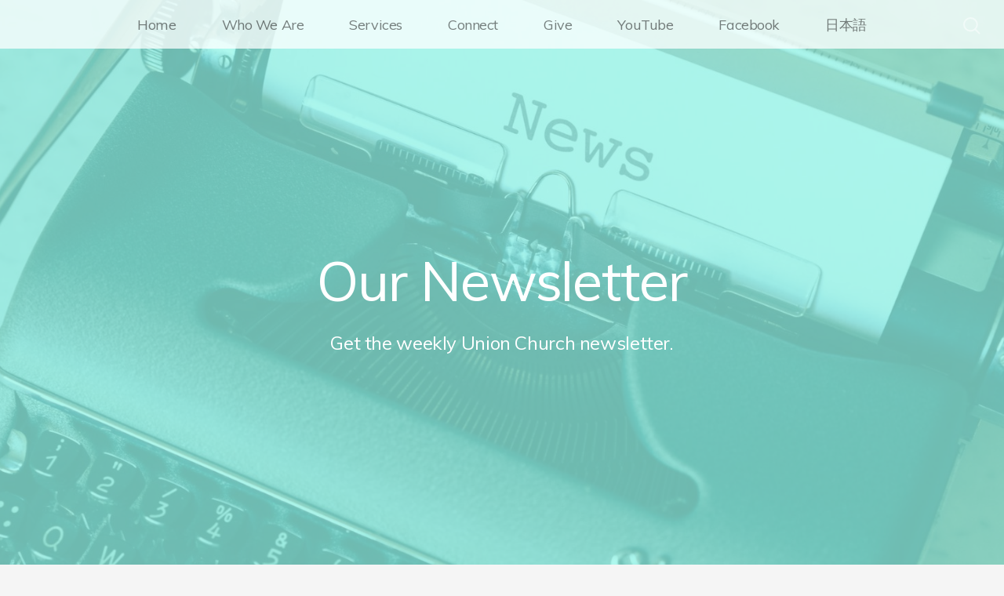

--- FILE ---
content_type: text/html; charset=UTF-8
request_url: https://unionchurchla.org/newsletter
body_size: 9898
content:
<!DOCTYPE html>
<html lang="en" class="">

<head>
  <meta charset="utf-8" />
  <meta http-equiv="X-UA-Compatible" content="IE=edge" />
  <meta name="viewport" content="width=device-width, initial-scale=1" />

  <!-- CSRF Token -->
  <meta name="csrf-token" content="Dz0XNxRMT9AQ8m4Rb12iAv3eKgKXczYwo0AdAoxL" />

  <title>Our Newsletter</title>
  <meta content="Get the weekly Union Church newsletter." name="description" />

  <link rel="canonical" href="http://unionchurchla.org/newsletter" />

    <link rel="apple-touch-icon" sizes="180x180" href="https://d14f1v6bh52agh.cloudfront.net/kLiGkRyMF6GSpOwSlvrLPhLeXdI=/fit-in/180x180/uploads/tX6EayCpD0zoVAlpVkUxE6jOFpfS7RgaldzU8rg4.png" />
  <link rel="icon" type="image/png" sizes="32x32" href="https://d14f1v6bh52agh.cloudfront.net/cTvpUzQIj8spYF1d3DqhmVZd5Jc=/fit-in/32x32/uploads/tX6EayCpD0zoVAlpVkUxE6jOFpfS7RgaldzU8rg4.png" />
  <link rel="icon" type="image/png" sizes="16x16" href="https://d14f1v6bh52agh.cloudfront.net/SEAuMYMvIAyw8QfWjSnlONqERFQ=/fit-in/16x16/uploads/tX6EayCpD0zoVAlpVkUxE6jOFpfS7RgaldzU8rg4.png" />
  
  <link href="//code.ionicframework.com/ionicons/2.0.1/css/ionicons.min.css" rel="stylesheet">
  <link rel="stylesheet" type="text/css" href="/css/app.css?id=fd37343bc226a2a1b89f" />

  <script type="text/javascript">
    var base_url = "https://nucleus.church";
      var s3_base = "//nucleus-production.s3.amazonaws.com/";
  </script>

    <style type="text/css">
  :root {
    /*========
      Colors
    =========*/
    /* Homepage */
    --theme-color-header-background: #EAEAEA;
    --theme-color-header-background-gradient: ;
    --theme-color-header-background-blend-mode: normal;
    --theme-color-body-background: #F5F5F5;
    --theme-color-header-text: #2F2F2F;
    --theme-color-header-text-rgb: 47,47,47;
    /* Navigation */
    --theme-color-navigation-1: #FFFFFF;
    --theme-color-navigation-1-rgb: 255,255,255;
    --theme-color-navigation-2: #F5F5F5;
    --theme-color-navigation-3: #EAEAEA;
    --theme-color-navigation-4: #FFFFFF;
    --theme-color-navigation-text: #000000;
    --theme-color-navigation-text-rgb: 0,0,0;
    /* Footer */
    --theme-color-footer-background: #272727;
    --theme-color-footer-text: #FFFFFF;
    --theme-color-footer-text-rgb: 255,255,255;
    /* Pages */
    --theme-color-page-header-background: #0071BB;
    --theme-color-page-header-background-blend-mode: normal;
    --theme-color-page-header-text: #FFFFFF;
    --theme-color-page-header-text-rgb: 255,255,255;
    --theme-color-page-body-background: #F5F5F5;
    --theme-color-page-body-background-2: #FFFFFF;
    --theme-color-page-body-input-background: #FFFFFF;
    --theme-color-page-body-text: #6D6D6D;
    --theme-color-page-body-text-rgb: 109,109,109;
    --theme-color-page-body-heading: #0071BB;
    --theme-color-page-body-heading-rgb: 0,113,187;
    --theme-color-page-body-button-background: #0071BB;
    --theme-color-page-body-button-background-rgb: 0,113,187;
    --theme-color-page-body-button-text: #FFFFFF;
    --theme-color-page-body-button-text-rgb: 255,255,255;
    /* Cards */
    --theme-color-card-body-background: #FFFFFF;
    --theme-color-card-body-text: #505050;
  }
</style>
    
<meta property="og:title" content="Our Newsletter" />
<meta property="og:description" content="Get the weekly Union Church newsletter." />
<meta property="og:type" content="website" />
<meta property="og:image" content="https://nucleus-production.s3.amazonaws.com/uploads/ZogsKWy83Jb1oc3JFcFrD0KVx0lOE5V6tGgLbDBt.png" />
<meta property="og:url" content='https://unionchurchla.org/newsletter' />

<script src="https://www.youtube.com/iframe_api" async></script>
<script src="https://player.vimeo.com/api/player.js" async></script>

<!-- Global site tag (gtag.js) - Google Analytics -->
<script async src="https://www.googletagmanager.com/gtag/js?id=UA-140883509-1"></script>
<script>
  window.dataLayer = window.dataLayer || [];
  function gtag(){dataLayer.push(arguments);}
  gtag('js', new Date());

  gtag('config', 'UA-140883509-1');
</script>

<style>
  h1,
  h2,
  h3,
  h4,
  h5,
  h6,
  .h1,
  .h2,
  .h3,
  .h4,
  .h5,
  .h6,
  .page-content h1 *,
  .page-content h2 *,
  .page-content h3 *,
  .page-content h4 *,
  .page-content h5 *,
  .page-content h6 *{
    font-family: 'Muli' !important;
    font-weight: 400 !important;
    font-style: normal !important;
  }
</style>



<style type="text/css">
  p,
  p *,
  ul li,
  ol li,
  .nucleus-navigation a,
  .card a,
  .page-item a,
  .page-content *,
  .search-container *,
  .card-ribbon-content .more>span,
  .page-item-ribbon-content .more>span,
  .body-text {
    font-family: 'Muli';
    font-weight: 400;
    font-style: normal;
  }
</style>

<script src="https://ajax.googleapis.com/ajax/libs/webfont/1.6.26/webfont.js"></script>
<script type="text/javascript">
  var fontFamilies = [
          'Muli:400,400italic,700,700italic',
          'Muli:400,400italic,700,700italic',
      ];
  WebFont.load({
    google: {
      families: fontFamilies
    }
  });
</script>
<style>
    .page-content .rte a, .page-content .rte a *{
    color:#3086E3 !important;
  }

  .page-content .rte a:hover{
    opacity:0.6;
  }

  .el-radio__inner:hover, .el-checkbox__inner:hover{
    border-color:#3086E3 !important;
  }

  .el-radio__input.is-checked .el-radio__inner, .el-checkbox__input.is-checked .el-checkbox__inner{
    border-color:#3086E3 !important;
    background:#3086E3 !important;
  }

  .el-picker-panel.page-calendar-picker{
    background:#3086E3 !important;
    box-shadow:0 20px 40px 0 rgba(0,0,0,.25);
    border-radius:5px;
  }

  .el-picker-panel.page-calendar-picker .el-month-table td .cell,
  .el-picker-panel.page-calendar-picker .el-year-table td .cell{
    color:#FFF;
  }

  .el-picker-panel.page-calendar-picker .el-month-table td .cell:hover,
  .el-picker-panel.page-calendar-picker .el-year-table td .cell:hover,
  .el-picker-panel.page-calendar-picker .el-month-table td.current .cell,
  .el-picker-panel.page-calendar-picker .el-year-table td.current .cell{
    background-color:#FFF !important;
    color:#3086E3 !important;
  }

</style>

<!-- on its own so it doesnt invalidate the other declarations above -->
</head>



<body class="theme-vibrant-light navigation-style__full-width navigation-position__top cards-shape__rounded pages-header-style__flat buttons-shape__extra-rounded homepage__place-cards-on-header homepage__show-header-on-mobile homepage__hide-footer-on-mobile pages-landing single-page ">

  <div id="app" class="has-admin-navigation">
                        
<div class="hero hero-page ">
  <div
    class="hero-background-container ">
    <div class="hero-background" style="background-color:#93F7E9;"></div>
    <div class="hero-background-image">
            <div class="background-image"
        style="background-image:url('https://d14f1v6bh52agh.cloudfront.net/I15g4twFz6Kl532YMkcTLNfoHuM=/fit-in/2800xorig/filters:format(jpeg)/uploads/ZogsKWy83Jb1oc3JFcFrD0KVx0lOE5V6tGgLbDBt.png');">
      </div>
      
            <div class="color-overlay" style="background-color:#93F7E9;"></div>
          </div>
  </div>

  <div class="pages-logo">
      </div>

  <div class="back">
    <a href="/"><svg class="" width="26px" height="19px" viewBox="0 0 26 19" version="1.1" xmlns="http://www.w3.org/2000/svg" xmlns:xlink="http://www.w3.org/1999/xlink">
    <g stroke="none" stroke-width="1" fill="none" fill-rule="evenodd" stroke-linecap="round">
        <g transform="translate(-28.000000, -30.000000)" stroke="#FFFFFF" stroke-width="3">
            <g transform="translate(29.000000, 22.000000)">
                <g>
                    <g transform="translate(12.469697, 17.750000) rotate(-180.000000) translate(-12.469697, -17.750000) translate(0.969697, 9.250000)">
                        <path d="M0.85479798,8.625 L22.6010583,8.625" id="Line"></path>
                        <path d="M15.2546898,1.42261905 L22.5962978,8.49404762" id="Line"></path>
                        <path d="M15.2546898,15.827381 L22.5962978,8.75595238" id="Line"></path>
                    </g>
                </g>
            </g>
        </g>
    </g>
</svg>
 <span class="back-text">&nbsp;back</span></a>
  </div>

  <a href="#" class="navigation-toggle menu-toggle">
    <span class="menu-bar bar1"></span>
    <span class="menu-bar bar2"></span>
    <span class="menu-bar bar3"></span>
  </a>

  <a href="#" class="search-toggle menu-toggle close">
    <svg width="22px" height="22px" viewBox="0 0 22 22" version="1.1" xmlns="http://www.w3.org/2000/svg"
      xmlns:xlink="http://www.w3.org/1999/xlink">
      <g stroke="none" stroke-width="1" fill="none" fill-rule="evenodd">
        <g transform="translate(-1477.000000, -119.000000)" stroke="currentColor">
          <g transform="translate(1478.000000, 120.000000)">
            <g>
              <ellipse stroke-width="2" cx="8.37209302" cy="8.18181818" rx="8.37209302" ry="8.18181818"></ellipse>
              <path d="M14.1860465,14.3181818 L19.5399369,19.5503929" stroke-width="2" stroke-linecap="round"></path>
            </g>
          </g>
        </g>
      </g>
    </svg>

    <span class="menu-bar bar1"></span>
    <span class="menu-bar bar2"></span>
    <span class="menu-bar bar3"></span>
  </a>

  <div class="desktop-menu nucleus-navigation-wrap">
  <nav class="nucleus-navigation">
    <div class="pages-container">
      <ul class="primary-level">
                <li class="">
          <a target="" href="http://unionchurchla.org">
            Home
                      </a>

                  </li>

                <li class="">
          <a target="" href="//unionchurchla.org/who-we-are">
            Who We Are
                      </a>

                  </li>

                <li class="has-dropdown align-left has-column-1">
          <a target="" href="//unionchurchla.org/services">
            Services
                        <svg width="15px" height="11px" viewBox="0 0 15 11" version="1.1" xmlns="http://www.w3.org/2000/svg"
              xmlns:xlink="http://www.w3.org/1999/xlink">
              <g stroke="none" stroke-width="1" fill="none" fill-rule="evenodd" stroke-linecap="round"
                stroke-opacity="0.684414629">
                <g transform="translate(-237.000000, -333.000000)" stroke="#000000" stroke-width="1.84615385">
                  <g transform="translate(237.000000, 334.000000)">
                    <g
                      transform="translate(7.447500, 5.000000) scale(-1, 1) translate(-7.447500, -5.000000) translate(0.447500, 0.500000)">
                      <g
                        transform="translate(6.785000, 4.500000) rotate(-180.000000) translate(-6.785000, -4.500000) translate(0.285000, 0.000000)">
                        <path d="M0.456573617,4.5703125 L12.0719131,4.5703125"></path>
                        <path d="M8.14799407,0.518973214 L12.0693704,4.49665179"></path>
                        <path d="M8.14799407,8.62165179 L12.0693704,4.64397321"></path>
                      </g>
                    </g>
                  </g>
                </g>
              </g>
            </svg>
                      </a>

                    <div class="dropdown-menu column-1">
                        <div class="dropdown-menu-column">
              <ul>
                                <li>
                  <a target="_blank" href="https://unionchurchla.org/media/playlist/english-sermons-2021">Online Sermons (English)</a>
                </li>
                                <li>
                  <a target="_blank" href="https://unionchurchla.org/media/playlist/japanese-sermons-2021">Online Sermons (Japanese)</a>
                </li>
                              </ul>
            </div>
            
            
            
                      </div>
                  </li>

                <li class="has-dropdown align-right has-column-1">
          <a target="" href="//unionchurchla.org/connect">
            Connect
                        <svg width="15px" height="11px" viewBox="0 0 15 11" version="1.1" xmlns="http://www.w3.org/2000/svg"
              xmlns:xlink="http://www.w3.org/1999/xlink">
              <g stroke="none" stroke-width="1" fill="none" fill-rule="evenodd" stroke-linecap="round"
                stroke-opacity="0.684414629">
                <g transform="translate(-237.000000, -333.000000)" stroke="#000000" stroke-width="1.84615385">
                  <g transform="translate(237.000000, 334.000000)">
                    <g
                      transform="translate(7.447500, 5.000000) scale(-1, 1) translate(-7.447500, -5.000000) translate(0.447500, 0.500000)">
                      <g
                        transform="translate(6.785000, 4.500000) rotate(-180.000000) translate(-6.785000, -4.500000) translate(0.285000, 0.000000)">
                        <path d="M0.456573617,4.5703125 L12.0719131,4.5703125"></path>
                        <path d="M8.14799407,0.518973214 L12.0693704,4.49665179"></path>
                        <path d="M8.14799407,8.62165179 L12.0693704,4.64397321"></path>
                      </g>
                    </g>
                  </g>
                </g>
              </g>
            </svg>
                      </a>

                    <div class="dropdown-menu column-1">
                        <div class="dropdown-menu-column">
              <ul>
                                <li>
                  <a target="" href="//unionchurchla.org/connect">Get in Touch</a>
                </li>
                                <li>
                  <a target="" href="//unionchurchla.org/prayer-request">Request Prayer</a>
                </li>
                              </ul>
            </div>
            
            
            
                      </div>
                  </li>

                <li class="has-dropdown align-right has-column-1">
          <a target="" href="//unionchurchla.org/giving-1">
            Give
                        <svg width="15px" height="11px" viewBox="0 0 15 11" version="1.1" xmlns="http://www.w3.org/2000/svg"
              xmlns:xlink="http://www.w3.org/1999/xlink">
              <g stroke="none" stroke-width="1" fill="none" fill-rule="evenodd" stroke-linecap="round"
                stroke-opacity="0.684414629">
                <g transform="translate(-237.000000, -333.000000)" stroke="#000000" stroke-width="1.84615385">
                  <g transform="translate(237.000000, 334.000000)">
                    <g
                      transform="translate(7.447500, 5.000000) scale(-1, 1) translate(-7.447500, -5.000000) translate(0.447500, 0.500000)">
                      <g
                        transform="translate(6.785000, 4.500000) rotate(-180.000000) translate(-6.785000, -4.500000) translate(0.285000, 0.000000)">
                        <path d="M0.456573617,4.5703125 L12.0719131,4.5703125"></path>
                        <path d="M8.14799407,0.518973214 L12.0693704,4.49665179"></path>
                        <path d="M8.14799407,8.62165179 L12.0693704,4.64397321"></path>
                      </g>
                    </g>
                  </g>
                </g>
              </g>
            </svg>
                      </a>

                    <div class="dropdown-menu column-1">
                        <div class="dropdown-menu-column">
              <ul>
                                <li>
                  <a target="_blank" href="//unionchurchla.org/giving-1">Give Securely Online</a>
                </li>
                                <li>
                  <a target="_blank" href="//unionchurchla.org/nakama">Nakama Kids Love Offering</a>
                </li>
                              </ul>
            </div>
            
            
            
                      </div>
                  </li>

                <li class="">
          <a target="" href="https://www.youtube.com/@unionchurchofla2526">
            YouTube
                      </a>

                  </li>

                <li class="">
          <a target="" href="https://www.facebook.com/unionchurchdtla">
            Facebook
                      </a>

                  </li>

                <li class="">
          <a target="_blank" href="//unionchurchla.org/japanese-language-site">
            日本語
                      </a>

                  </li>

        
        <li class="secondary-level has-dropdown hide">
          <a href="#" class="more-items-parent">
            More

            <svg width="9px" height="8px" viewBox="0 0 9 8" version="1.1" xmlns="http://www.w3.org/2000/svg"
              xmlns:xlink="http://www.w3.org/1999/xlink">
              <g stroke="none" stroke-width="1" fill="none" fill-rule="evenodd" stroke-linecap="round">
                <g transform="translate(-1184.000000, -288.000000)" stroke="currentColor">
                  <g transform="translate(34.000000, 263.000000)">
                    <g transform="translate(446.000000, 11.000000)">
                      <g transform="translate(705.000000, 14.000000)">
                        <polyline points="0 0 3.5 3.5 7 0"></polyline>
                        <polyline points="0 4.375 3.5 7.875 7 4.375"></polyline>
                      </g>
                    </g>
                  </g>
                </g>
              </g>
            </svg>
          </a>

          <div class="more-items dropdown-menu">

            <div class="parent-items-wrap">
              <ul>
                
                                <li>
                  <a target="" class="more-item"
                    href="http://unionchurchla.org">Home</a>
                </li>
                
                
                                <li>
                  <a target="" class="more-item"
                    href="//unionchurchla.org/who-we-are">Who We Are</a>
                </li>
                
                
                                <li>
                  <a data-nav-trigger="page-d63d0e" class="more-item"
                    target="" href="//unionchurchla.org/services">Services</a>
                </li>
                
                
                                <li>
                  <a data-nav-trigger="page-6baa8e" class="more-item"
                    target="" href="//unionchurchla.org/connect">Connect</a>
                </li>
                
                
                                <li>
                  <a data-nav-trigger="page-535aa5" class="more-item"
                    target="" href="//unionchurchla.org/giving-1">Give</a>
                </li>
                
                
                                <li>
                  <a target="" class="more-item"
                    href="https://www.youtube.com/@unionchurchofla2526">YouTube</a>
                </li>
                
                
                                <li>
                  <a target="" class="more-item"
                    href="https://www.facebook.com/unionchurchdtla">Facebook</a>
                </li>
                
                
                                <li>
                  <a target="_blank" class="more-item"
                    href="//unionchurchla.org/japanese-language-site">日本語</a>
                </li>
                
                              </ul>
            </div>

            <div class="parent-items-dropdown">
              
              
              
              
              
                            <div class="parent-item-dropdown page-d63d0e">

                                <div class="parent-item-dropdown-column">
                  <ul>
                                        <li>
                      <a target="_blank" href="https://unionchurchla.org/media/playlist/english-sermons-2021">Online Sermons (English)</a>
                    </li>
                                        <li>
                      <a target="_blank" href="https://unionchurchla.org/media/playlist/japanese-sermons-2021">Online Sermons (Japanese)</a>
                    </li>
                                      </ul>
                </div>
                
                
                
                              </div>
              
              
                            <div class="parent-item-dropdown page-6baa8e">

                                <div class="parent-item-dropdown-column">
                  <ul>
                                        <li>
                      <a target="" href="//unionchurchla.org/connect">Get in Touch</a>
                    </li>
                                        <li>
                      <a target="" href="//unionchurchla.org/prayer-request">Request Prayer</a>
                    </li>
                                      </ul>
                </div>
                
                
                
                              </div>
              
              
                            <div class="parent-item-dropdown page-535aa5">

                                <div class="parent-item-dropdown-column">
                  <ul>
                                        <li>
                      <a target="_blank" href="//unionchurchla.org/giving-1">Give Securely Online</a>
                    </li>
                                        <li>
                      <a target="_blank" href="//unionchurchla.org/nakama">Nakama Kids Love Offering</a>
                    </li>
                                      </ul>
                </div>
                
                
                
                              </div>
              
              
              
              
              
              
              
              
            </div>
          </div>
        </li>

      </ul>
    </div>
  </nav>
</div>

<div class="mobile-menu nucleus-navigation-wrap">
  <!-- church logo and x icon, hidden on desktop -->
  <div class="nucleus-navigation-wrap-head">
        <a href="/">
      <img src="https://d14f1v6bh52agh.cloudfront.net/DphAYEoTiepy0CsipeWvHzSDqdk=/fit-in/600x300/uploads/4hr1YrBg7mZkEYUyNC8ddu73bwfmlchOGEFTLe4s.png">
    </a>
      </div>

  <nav class="nucleus-navigation">
    <div class="pages-container">
      <ul class="primary-level">

        
        <li class="">
          <a target="" href="http://unionchurchla.org">
            Home
                      </a>

                  </li>

        
        <li class="">
          <a target="" href="//unionchurchla.org/who-we-are">
            Who We Are
                      </a>

                  </li>

        
        <li class="has-dropdown align-left has-column-1">
          <a target="" href="//unionchurchla.org/services">
            Services
                        <svg width="15px" height="11px" viewBox="0 0 15 11" version="1.1" xmlns="http://www.w3.org/2000/svg"
              xmlns:xlink="http://www.w3.org/1999/xlink">
              <g stroke="none" stroke-width="1" fill="none" fill-rule="evenodd" stroke-linecap="round"
                stroke-opacity="0.684414629">
                <g transform="translate(-237.000000, -333.000000)" stroke="#000000" stroke-width="1.84615385">
                  <g transform="translate(237.000000, 334.000000)">
                    <g
                      transform="translate(7.447500, 5.000000) scale(-1, 1) translate(-7.447500, -5.000000) translate(0.447500, 0.500000)">
                      <g
                        transform="translate(6.785000, 4.500000) rotate(-180.000000) translate(-6.785000, -4.500000) translate(0.285000, 0.000000)">
                        <path d="M0.456573617,4.5703125 L12.0719131,4.5703125"></path>
                        <path d="M8.14799407,0.518973214 L12.0693704,4.49665179"></path>
                        <path d="M8.14799407,8.62165179 L12.0693704,4.64397321"></path>
                      </g>
                    </g>
                  </g>
                </g>
              </g>
            </svg>
                      </a>

                    <div class="dropdown-menu column-1">
                        <div class="dropdown-menu-column">
              <ul>
                                <li>
                  <a target="_blank" href="https://unionchurchla.org/media/playlist/english-sermons-2021">Online Sermons (English)</a>
                </li>
                                <li>
                  <a target="_blank" href="https://unionchurchla.org/media/playlist/japanese-sermons-2021">Online Sermons (Japanese)</a>
                </li>
                              </ul>
            </div>
            
            
            
                      </div>
                  </li>

        
        <li class="has-dropdown align-right has-column-1">
          <a target="" href="//unionchurchla.org/connect">
            Connect
                        <svg width="15px" height="11px" viewBox="0 0 15 11" version="1.1" xmlns="http://www.w3.org/2000/svg"
              xmlns:xlink="http://www.w3.org/1999/xlink">
              <g stroke="none" stroke-width="1" fill="none" fill-rule="evenodd" stroke-linecap="round"
                stroke-opacity="0.684414629">
                <g transform="translate(-237.000000, -333.000000)" stroke="#000000" stroke-width="1.84615385">
                  <g transform="translate(237.000000, 334.000000)">
                    <g
                      transform="translate(7.447500, 5.000000) scale(-1, 1) translate(-7.447500, -5.000000) translate(0.447500, 0.500000)">
                      <g
                        transform="translate(6.785000, 4.500000) rotate(-180.000000) translate(-6.785000, -4.500000) translate(0.285000, 0.000000)">
                        <path d="M0.456573617,4.5703125 L12.0719131,4.5703125"></path>
                        <path d="M8.14799407,0.518973214 L12.0693704,4.49665179"></path>
                        <path d="M8.14799407,8.62165179 L12.0693704,4.64397321"></path>
                      </g>
                    </g>
                  </g>
                </g>
              </g>
            </svg>
                      </a>

                    <div class="dropdown-menu column-1">
                        <div class="dropdown-menu-column">
              <ul>
                                <li>
                  <a target="" href="//unionchurchla.org/connect">Get in Touch</a>
                </li>
                                <li>
                  <a target="" href="//unionchurchla.org/prayer-request">Request Prayer</a>
                </li>
                              </ul>
            </div>
            
            
            
                      </div>
                  </li>

        
        <li class="has-dropdown align-right has-column-1">
          <a target="" href="//unionchurchla.org/giving-1">
            Give
                        <svg width="15px" height="11px" viewBox="0 0 15 11" version="1.1" xmlns="http://www.w3.org/2000/svg"
              xmlns:xlink="http://www.w3.org/1999/xlink">
              <g stroke="none" stroke-width="1" fill="none" fill-rule="evenodd" stroke-linecap="round"
                stroke-opacity="0.684414629">
                <g transform="translate(-237.000000, -333.000000)" stroke="#000000" stroke-width="1.84615385">
                  <g transform="translate(237.000000, 334.000000)">
                    <g
                      transform="translate(7.447500, 5.000000) scale(-1, 1) translate(-7.447500, -5.000000) translate(0.447500, 0.500000)">
                      <g
                        transform="translate(6.785000, 4.500000) rotate(-180.000000) translate(-6.785000, -4.500000) translate(0.285000, 0.000000)">
                        <path d="M0.456573617,4.5703125 L12.0719131,4.5703125"></path>
                        <path d="M8.14799407,0.518973214 L12.0693704,4.49665179"></path>
                        <path d="M8.14799407,8.62165179 L12.0693704,4.64397321"></path>
                      </g>
                    </g>
                  </g>
                </g>
              </g>
            </svg>
                      </a>

                    <div class="dropdown-menu column-1">
                        <div class="dropdown-menu-column">
              <ul>
                                <li>
                  <a target="_blank" href="//unionchurchla.org/giving-1">Give Securely Online</a>
                </li>
                                <li>
                  <a target="_blank" href="//unionchurchla.org/nakama">Nakama Kids Love Offering</a>
                </li>
                              </ul>
            </div>
            
            
            
                      </div>
                  </li>

        
        <li class="">
          <a target="" href="https://www.youtube.com/@unionchurchofla2526">
            YouTube
                      </a>

                  </li>

        
        <li class="">
          <a target="" href="https://www.facebook.com/unionchurchdtla">
            Facebook
                      </a>

                  </li>

        
        <li class="">
          <a target="_blank" href="//unionchurchla.org/japanese-language-site">
            日本語
                      </a>

                  </li>

        
      </ul>
    </div>
  </nav>

  <div class="nucleus-navigation-wrap-footer">
    <ul class="social">
  
          <li><a href="https://www.facebook.com/unionchurchdtla" target="_blank"><i class="ion-social-facebook"></i></a></li>
      
          <li><a href="https://www.instagram.com/unionchurchdtla" target="_blank"><svg xmlns="http://www.w3.org/2000/svg" class="icon-social-instagram" viewBox="0 0 512 512"><path d="M349.33 69.33a93.62 93.62 0 0 1 93.34 93.34v186.66a93.62 93.62 0 0 1-93.34 93.34H162.67a93.62 93.62 0 0 1-93.34-93.34V162.67a93.62 93.62 0 0 1 93.34-93.34h186.66m0-37.33H162.67C90.8 32 32 90.8 32 162.67v186.66C32 421.2 90.8 480 162.67 480h186.66C421.2 480 480 421.2 480 349.33V162.67C480 90.8 421.2 32 349.33 32z" fill="currentColor" /><path d="M377.33 162.67a28 28 0 1 1 28-28 27.94 27.94 0 0 1-28 28zM256 181.33A74.67 74.67 0 1 1 181.33 256 74.75 74.75 0 0 1 256 181.33m0-37.33a112 112 0 1 0 112 112 112 112 0 0 0-112-112z" fill="currentColor" /></svg></a></li>
      
  
  
  
  
  </ul>
  </div>

</div>

  <page-search data="[{&quot;title&quot;:&quot;Virtual Ladies Spring Tea - Recording Available&quot;,&quot;description&quot;:&quot;Saturday, May 1 at 11 am&quot;,&quot;use_theme_overrides&quot;:true,&quot;color&quot;:&quot;#E48D78&quot;,&quot;slug&quot;:&quot;tea-recording&quot;,&quot;url&quot;:&quot;http:\/\/unionchurchla.org\/tea-recording&quot;,&quot;external_target&quot;:false},{&quot;title&quot;:&quot;Bylaws of The Union Church of Los Angeles&quot;,&quot;description&quot;:&quot;Latest updates in our bylaws that will be voted on during our Congregational Meeting Jan 28, 2024.&quot;,&quot;use_theme_overrides&quot;:false,&quot;color&quot;:&quot;#0071BB&quot;,&quot;slug&quot;:&quot;bylaws-of-the-union-church-of-los-angeles&quot;,&quot;url&quot;:&quot;http:\/\/unionchurchla.org\/bylaws-of-the-union-church-of-los-angeles&quot;,&quot;external_target&quot;:false},{&quot;title&quot;:&quot;Join Us Online Sunday for Combined Service&quot;,&quot;description&quot;:&quot;We are celebrating together on Zoom at 10 am&quot;,&quot;use_theme_overrides&quot;:true,&quot;color&quot;:&quot;#9349F4&quot;,&quot;slug&quot;:&quot;zoom-1&quot;,&quot;url&quot;:&quot;http:\/\/unionchurchla.org\/zoom-1&quot;,&quot;external_target&quot;:false},{&quot;title&quot;:&quot;Daily Devotionals 2021 - Matthew&quot;,&quot;description&quot;:&quot;We hope you join us in this daily devotional for 2021.&quot;,&quot;use_theme_overrides&quot;:true,&quot;color&quot;:&quot;#AD52F8&quot;,&quot;slug&quot;:&quot;devotional2021-matthew&quot;,&quot;url&quot;:&quot;http:\/\/unionchurchla.org\/devotional2021-matthew&quot;,&quot;external_target&quot;:false},{&quot;title&quot;:&quot;Daily Devotionals 2021 - Luke&quot;,&quot;description&quot;:&quot;We hope you join us in this daily devotional for 2021.&quot;,&quot;use_theme_overrides&quot;:true,&quot;color&quot;:&quot;#AD52F8&quot;,&quot;slug&quot;:&quot;devotional2021-luke&quot;,&quot;url&quot;:&quot;http:\/\/unionchurchla.org\/devotional2021-luke&quot;,&quot;external_target&quot;:false},{&quot;title&quot;:&quot;Watch Our Latest Sermons, Join Our Devotional Online&quot;,&quot;description&quot;:null,&quot;use_theme_overrides&quot;:true,&quot;color&quot;:&quot;#D8A9E4&quot;,&quot;slug&quot;:&quot;current-events-1-1&quot;,&quot;url&quot;:&quot;http:\/\/unionchurchla.org\/current-events-1-1&quot;,&quot;external_target&quot;:false},{&quot;title&quot;:&quot;Note from Presbytery of the Pacific&quot;,&quot;description&quot;:null,&quot;use_theme_overrides&quot;:false,&quot;color&quot;:&quot;#0071BB&quot;,&quot;slug&quot;:&quot;note-from-presbytery&quot;,&quot;url&quot;:&quot;http:\/\/unionchurchla.org\/note-from-presbytery&quot;,&quot;external_target&quot;:false},{&quot;title&quot;:&quot;\u8aac\u6559&quot;,&quot;description&quot;:null,&quot;use_theme_overrides&quot;:true,&quot;color&quot;:&quot;#5D9ADC&quot;,&quot;slug&quot;:&quot;japanese-sermons&quot;,&quot;url&quot;:&quot;http:\/\/unionchurchla.org\/japanese-sermons&quot;,&quot;external_target&quot;:false},{&quot;title&quot;:&quot;Daily Devotionals 2021 - Mark&quot;,&quot;description&quot;:&quot;We hope you join us in this daily devotional for 2021.&quot;,&quot;use_theme_overrides&quot;:true,&quot;color&quot;:&quot;#AD52F8&quot;,&quot;slug&quot;:&quot;devotional2021-mark&quot;,&quot;url&quot;:&quot;http:\/\/unionchurchla.org\/devotional2021-mark&quot;,&quot;external_target&quot;:false},{&quot;title&quot;:&quot;Note from Union Church of LA&quot;,&quot;description&quot;:null,&quot;use_theme_overrides&quot;:false,&quot;color&quot;:&quot;#0071BB&quot;,&quot;slug&quot;:&quot;note-to-union-church&quot;,&quot;url&quot;:&quot;http:\/\/unionchurchla.org\/note-to-union-church&quot;,&quot;external_target&quot;:false},{&quot;title&quot;:&quot;Devotional Archive&quot;,&quot;description&quot;:&quot;Here is an archive of past devotionals.&quot;,&quot;use_theme_overrides&quot;:true,&quot;color&quot;:&quot;#647C96&quot;,&quot;slug&quot;:&quot;devotional-archive&quot;,&quot;url&quot;:&quot;http:\/\/unionchurchla.org\/devotional-archive&quot;,&quot;external_target&quot;:false},{&quot;title&quot;:&quot;Daily Devotional 2020 - First Half&quot;,&quot;description&quot;:null,&quot;use_theme_overrides&quot;:true,&quot;color&quot;:&quot;#647C96&quot;,&quot;slug&quot;:&quot;daily-devotional-2020-first-half&quot;,&quot;url&quot;:&quot;https:\/\/drive.google.com\/file\/d\/1Mr8CyYE4VwPVpfZ7FVr4D4q0h79RYqh3\/view&quot;,&quot;external_target&quot;:true},{&quot;title&quot;:&quot;Koinania&quot;,&quot;description&quot;:&quot;We are celebrating together on Zoom at 7pm on Wednesday&quot;,&quot;use_theme_overrides&quot;:true,&quot;color&quot;:&quot;#381FD9&quot;,&quot;slug&quot;:&quot;koinania&quot;,&quot;url&quot;:&quot;http:\/\/unionchurchla.org\/koinania&quot;,&quot;external_target&quot;:false},{&quot;title&quot;:&quot;Virtual Ladies Spring Tea&quot;,&quot;description&quot;:&quot;Saturday, May 1 at 11 am&quot;,&quot;use_theme_overrides&quot;:true,&quot;color&quot;:&quot;#E48D78&quot;,&quot;slug&quot;:&quot;teax&quot;,&quot;url&quot;:&quot;http:\/\/unionchurchla.org\/teax&quot;,&quot;external_target&quot;:false},{&quot;title&quot;:&quot;\u306f\u3089\u307a\u3053\uff08\u30e4\u30f3\u30b0\u30a2\u30c0\u30eb\u30c8\u30df\u30cb\u30b9\u30c8\u30ea\u30fc\uff09&quot;,&quot;description&quot;:&quot;\u6bce\u6708\u7b2c\u56db\u306e\u571f\u66dc\u65e5\u306b\u82e5\u8005\u5411\u3051\u306e\u98df\u4e8b\u4f1a\uff08\u4f1d\u5ea6\u96c6\u4f1a\uff09\u3092\u958b\u3044\u3066\u307e\u3059\u3002\u53c2\u52a0\u5e0c\u671b\u306e\u65b9\u3005\u306f\u3054\u9023\u7d61\u304f\u3060\u3055\u3044\uff01&quot;,&quot;use_theme_overrides&quot;:true,&quot;color&quot;:&quot;#96BF8D&quot;,&quot;slug&quot;:&quot;calendar-2&quot;,&quot;url&quot;:&quot;https:\/\/www.instagram.com\/unionchurchyoungadults\/&quot;,&quot;external_target&quot;:true},{&quot;title&quot;:&quot;\u5408\u540c\u6559\u4f1a\u306b\u3088\u3046\u3053\u305d\uff01&quot;,&quot;description&quot;:&quot;\u65b0\u30a6\u30a8\u30d6\u30b5\u30a4\u30c8\u3092\u3054\u89a7\u304f\u3060\u3055\u3044\u3002&quot;,&quot;use_theme_overrides&quot;:true,&quot;color&quot;:&quot;#D8A9E4&quot;,&quot;slug&quot;:&quot;current-events-2&quot;,&quot;url&quot;:&quot;http:\/\/unionchurchla.org\/current-events-2&quot;,&quot;external_target&quot;:false},{&quot;title&quot;:&quot;\u7948\u308a\u306e\u30ea\u30af\u30a8\u30b9\u30c8&quot;,&quot;description&quot;:&quot;\u3042\u306a\u305f\u306e\u305f\u3081\u306b,\u3069\u306e\u3088\u3046\u306b\u7948\u308b\u3053\u3068\u304c\u3067\u304d\u307e\u3059\u304b\u3002&quot;,&quot;use_theme_overrides&quot;:true,&quot;color&quot;:&quot;#96BF8D&quot;,&quot;slug&quot;:&quot;prayer-request-2&quot;,&quot;url&quot;:&quot;http:\/\/unionchurchla.org\/prayer-request-2&quot;,&quot;external_target&quot;:false},{&quot;title&quot;:&quot;\u9023\u7d61&quot;,&quot;description&quot;:&quot;\u79c1\u305f\u3061\u306b\u9023\u7d61\u3092\u3068\u3063\u3066\u4e0b\u3055\u308b\u3088\u3046\u304a\u62db\u304d\u3057\u307e\u3059&quot;,&quot;use_theme_overrides&quot;:true,&quot;color&quot;:&quot;#B8A1CB&quot;,&quot;slug&quot;:&quot;connect-2&quot;,&quot;url&quot;:&quot;http:\/\/unionchurchla.org\/connect-2&quot;,&quot;external_target&quot;:false},{&quot;title&quot;:&quot;\u793c\u62dd\u306e\u6642\u9593\u3068\u5834\u6240&quot;,&quot;description&quot;:&quot;\u6559\u4f1a\u306b\u3001\u3044\u3089\u3057\u3066\u304f\u3060\u3055\u3044\u3002\n\u304a\u5f85\u3061\u3057\u3066\u304a\u308a\u307e\u3059\u3002&quot;,&quot;use_theme_overrides&quot;:true,&quot;color&quot;:&quot;#B8A1CB&quot;,&quot;slug&quot;:&quot;service-times-location-parking-2&quot;,&quot;url&quot;:&quot;http:\/\/unionchurchla.org\/service-times-location-parking-2&quot;,&quot;external_target&quot;:false},{&quot;title&quot;:&quot;\u79c1\u305f\u3061\u306e\u7d39\u4ecb&quot;,&quot;description&quot;:&quot;\u4fe1\u4ef0\u3001\u6b74\u53f2\u3001\u30d3\u30b8\u30e7\u30f3&quot;,&quot;use_theme_overrides&quot;:true,&quot;color&quot;:&quot;#8059A2&quot;,&quot;slug&quot;:&quot;who-we-are-2&quot;,&quot;url&quot;:&quot;http:\/\/unionchurchla.org\/who-we-are-2&quot;,&quot;external_target&quot;:false},{&quot;title&quot;:&quot;\u65e5\u672c\u8a9e\u793c\u62dd\u306e\u53c2\u52a0\u306f\u3053\u3053\u304b\u3089\u3067\u3059\u3002&quot;,&quot;description&quot;:&quot;\u6bce\u9031\u65e5\u66dc\u65e5\u671d\uff19\u6642\u306b\u4f1a\u5802\u3084zoom\u3092\u901a\u3057\u3066\u793c\u62dd\u3092\u6367\u3052\u3066\u3044\u307e\u3059\u3002&quot;,&quot;use_theme_overrides&quot;:true,&quot;color&quot;:&quot;#8A69D3&quot;,&quot;slug&quot;:&quot;zoom&quot;,&quot;url&quot;:&quot;http:\/\/unionchurchla.org\/zoom&quot;,&quot;external_target&quot;:false},{&quot;title&quot;:&quot;Replay of Good Friday Service&quot;,&quot;description&quot;:&quot;Friday, April 2, 2021 from 12 - 1 pm.&quot;,&quot;use_theme_overrides&quot;:true,&quot;color&quot;:&quot;#645984&quot;,&quot;slug&quot;:&quot;goodfriday&quot;,&quot;url&quot;:&quot;http:\/\/unionchurchla.org\/goodfriday&quot;,&quot;external_target&quot;:false},{&quot;title&quot;:&quot;Daily Devotionals 2021 - The Book of Acts&quot;,&quot;description&quot;:&quot;We hope you join us in this daily devotional for 2021.&quot;,&quot;use_theme_overrides&quot;:true,&quot;color&quot;:&quot;#AD52F8&quot;,&quot;slug&quot;:&quot;devotional2021-john-1&quot;,&quot;url&quot;:&quot;http:\/\/unionchurchla.org\/devotional2021-john-1&quot;,&quot;external_target&quot;:false},{&quot;title&quot;:&quot;Daily Devotionals 2021 - John&quot;,&quot;description&quot;:&quot;We hope you join us in this daily devotional for 2021.&quot;,&quot;use_theme_overrides&quot;:true,&quot;color&quot;:&quot;#AD52F8&quot;,&quot;slug&quot;:&quot;devotional2021-john&quot;,&quot;url&quot;:&quot;http:\/\/unionchurchla.org\/devotional2021-john&quot;,&quot;external_target&quot;:false},{&quot;title&quot;:&quot;Daily Devotionals 2020 - 2nd Half&quot;,&quot;description&quot;:&quot;Vessie Kazachka, Jose Beltran, and others are preparing a series of reflections.&quot;,&quot;use_theme_overrides&quot;:true,&quot;color&quot;:&quot;#F4ADAD&quot;,&quot;slug&quot;:&quot;devotional&quot;,&quot;url&quot;:&quot;http:\/\/unionchurchla.org\/devotional&quot;,&quot;external_target&quot;:false},{&quot;title&quot;:&quot;Christmas Service&quot;,&quot;description&quot;:&quot;Christmas Sunday Worship &amp; Luncheon \u2013 December 21, 2025&quot;,&quot;use_theme_overrides&quot;:false,&quot;color&quot;:&quot;#0071BB&quot;,&quot;slug&quot;:&quot;christmas-service&quot;,&quot;url&quot;:&quot;http:\/\/unionchurchla.org\/christmas-service&quot;,&quot;external_target&quot;:false},{&quot;title&quot;:&quot;Sunday Worship (In-Person and Online)&quot;,&quot;description&quot;:&quot;This Sunday we celebrate a 9am Japanese service and 11am English service at Church and on Zoom.&quot;,&quot;use_theme_overrides&quot;:false,&quot;color&quot;:&quot;#0071BB&quot;,&quot;slug&quot;:&quot;sunday&quot;,&quot;url&quot;:&quot;http:\/\/unionchurchla.org\/sunday&quot;,&quot;external_target&quot;:false},{&quot;title&quot;:&quot;Giving&quot;,&quot;description&quot;:&quot;Thank you for your generous support!&quot;,&quot;use_theme_overrides&quot;:true,&quot;color&quot;:&quot;#0071BB&quot;,&quot;slug&quot;:&quot;giving-1&quot;,&quot;url&quot;:&quot;http:\/\/unionchurchla.org\/giving-1&quot;,&quot;external_target&quot;:false},{&quot;title&quot;:&quot;Calendar of Events&quot;,&quot;description&quot;:&quot;Find out what&#039;s happening at Union Church.&quot;,&quot;use_theme_overrides&quot;:true,&quot;color&quot;:&quot;#2DC4D1&quot;,&quot;slug&quot;:&quot;calendar&quot;,&quot;url&quot;:&quot;http:\/\/unionchurchla.org\/calendar&quot;,&quot;external_target&quot;:false},{&quot;title&quot;:&quot;Our Newsletter&quot;,&quot;description&quot;:&quot;Get the weekly Union Church newsletter.&quot;,&quot;use_theme_overrides&quot;:true,&quot;color&quot;:&quot;#3086E3&quot;,&quot;slug&quot;:&quot;newsletter&quot;,&quot;url&quot;:&quot;http:\/\/unionchurchla.org\/newsletter&quot;,&quot;external_target&quot;:false},{&quot;title&quot;:&quot;Latest Sermons&quot;,&quot;description&quot;:&quot;Watch the latest Sunday sermons.&quot;,&quot;use_theme_overrides&quot;:true,&quot;color&quot;:&quot;#0071BB&quot;,&quot;slug&quot;:&quot;sermons-english&quot;,&quot;url&quot;:&quot;https:\/\/unionchurchla.org\/media\/playlist\/english-sermons-2021&quot;,&quot;external_target&quot;:true},{&quot;title&quot;:&quot;Who We Are&quot;,&quot;description&quot;:&quot;Our Beliefs, History, and Vision.&quot;,&quot;use_theme_overrides&quot;:true,&quot;color&quot;:&quot;#0071BB&quot;,&quot;slug&quot;:&quot;who-we-are&quot;,&quot;url&quot;:&quot;http:\/\/unionchurchla.org\/who-we-are&quot;,&quot;external_target&quot;:false},{&quot;title&quot;:&quot;Saturday Prayer&quot;,&quot;description&quot;:&quot;Join us for prayer Saturday mornings at 8am on Zoom.&quot;,&quot;use_theme_overrides&quot;:true,&quot;color&quot;:&quot;#0071BB&quot;,&quot;slug&quot;:&quot;prayer-request&quot;,&quot;url&quot;:&quot;http:\/\/unionchurchla.org\/prayer-request&quot;,&quot;external_target&quot;:false},{&quot;title&quot;:&quot;Wednesday Night Bible Study&quot;,&quot;description&quot;:&quot;Join us on Wednesdays at 7:00 pm in the Social Hall.&quot;,&quot;use_theme_overrides&quot;:true,&quot;color&quot;:&quot;#6AA9C4&quot;,&quot;slug&quot;:&quot;biblestudy-wednesday&quot;,&quot;url&quot;:&quot;http:\/\/unionchurchla.org\/biblestudy-wednesday&quot;,&quot;external_target&quot;:false},{&quot;title&quot;:&quot;Location &amp; Directions&quot;,&quot;description&quot;:&quot;Lots of parking and easy access.&quot;,&quot;use_theme_overrides&quot;:true,&quot;color&quot;:&quot;#F594AA&quot;,&quot;slug&quot;:&quot;services&quot;,&quot;url&quot;:&quot;http:\/\/unionchurchla.org\/services&quot;,&quot;external_target&quot;:false},{&quot;title&quot;:&quot;Contact Us&quot;,&quot;description&quot;:&quot;We invite you to reach out to us.&quot;,&quot;use_theme_overrides&quot;:true,&quot;color&quot;:&quot;#0071BB&quot;,&quot;slug&quot;:&quot;connect&quot;,&quot;url&quot;:&quot;http:\/\/unionchurchla.org\/connect&quot;,&quot;external_target&quot;:false},{&quot;title&quot;:&quot;Seniors Community Trip&quot;,&quot;description&quot;:&quot;\u201cWinter Wonderland\u201d at Bob Baker Marionette Theater&quot;,&quot;use_theme_overrides&quot;:false,&quot;color&quot;:&quot;#0071BB&quot;,&quot;slug&quot;:&quot;seniors-community-trip&quot;,&quot;url&quot;:&quot;http:\/\/unionchurchla.org\/seniors-community-trip&quot;,&quot;external_target&quot;:false},{&quot;title&quot;:&quot;Union Church is featured on a new podcast!&quot;,&quot;description&quot;:&quot;170 Years of Presbyterianism in Los Angeles&quot;,&quot;use_theme_overrides&quot;:false,&quot;color&quot;:&quot;#0071BB&quot;,&quot;slug&quot;:&quot;union-church-is-featured-in-the-2nd-episode-of-a-new-podcast-ldquo-170-years-of-presbyterianism-in-los-angeles&quot;,&quot;url&quot;:&quot;http:\/\/unionchurchla.org\/union-church-is-featured-in-the-2nd-episode-of-a-new-podcast-ldquo-170-years-of-presbyterianism-in-los-angeles&quot;,&quot;external_target&quot;:false},{&quot;title&quot;:&quot;\u30ed\u30b9\u30a2\u30f3\u30bc\u30eb\u30b9\u5408\u540c\u6559\u4f1a&quot;,&quot;description&quot;:&quot;\u30ed\u30b5\u30f3\u30bc\u30eb\u30b9\u5408\u540c\u6559\u4f1a\u306f\u3001\u6226\u524d\u3082\u6226\u5f8c\u3082\u30ea\u30c8\u30eb\u6771\u4eac\u3001\u65e5\u7cfb\u4eba\u793e\u4f1a\u306b\u8ca2\u732e\u3057\u3066\u304d\u305f\u6559\u4f1a\u3067\u3059\u3002\n\u65e5\u672c\u8a9e\u793c\u62dd\u306f\u671d\uff19\u6642\u304b\u3089\u3001\u793c\u62dd\u5f8c\u306f\u7c21\u5358\u306a\u4ea4\u308f\u308a\u306e\u6642\u9593\u3084\u8056\u66f8\u4f1a\u3092\u6301\u3063\u3066\u3044\u307e\u3059\u3002\n\u82e5\u8005\u5411\u3051\u3066\u306e\u6708\u4e00\u306e\u98df\u4e8b\u4f1a\u3082\u958b\u3044\u3066\u307e\u3059\u3002&quot;,&quot;use_theme_overrides&quot;:true,&quot;color&quot;:&quot;#AFAFB0&quot;,&quot;slug&quot;:&quot;japanese-language-site&quot;,&quot;url&quot;:&quot;http:\/\/unionchurchla.org\/japanese-language-site&quot;,&quot;external_target&quot;:false},{&quot;title&quot;:&quot;\u8aac\u6559&quot;,&quot;description&quot;:null,&quot;use_theme_overrides&quot;:true,&quot;color&quot;:&quot;#221F5B&quot;,&quot;slug&quot;:&quot;sermons-nichigo&quot;,&quot;url&quot;:&quot;\/media\/playlist\/japanese-sermons&quot;,&quot;external_target&quot;:true}]"
    :is-web-enabled="true"
    :is-sermons-enabled="true"
    :is-sermons="false"></page-search>

  <div class="pages-intro">
    <h1>Our Newsletter</h1>
    <p>Get the weekly Union Church newsletter.</p>
  </div>
</div>

<div class="page-content">
  <div class="page-container">
                    <h1 style="color:#3086E3;text-align:center;">Weekly Newsletter
    </h1>
                    <div class="button-wrap" style="text-align:center;">
      <a class="button button-round" style="background:#3086E3;" target="_blank" href="https://unionchurchla.us19.list-manage.com/subscribe?u=d1a27b8aa6886bb1adf2cb70f&amp;id=9d3e74b33f">Sign Up to Receive Our Newsletter in Your Email</a>
    </div>
                    <h1 style="color:#3086E3;text-align:center;">Online Worship
    </h1>
                <div class="rte">
      <p class="ql-align-center"><strong>Saturday Morning&nbsp;Prayer</strong></p><p class="ql-align-center"><strong>8:00 AM - 8:30 AM</strong></p><p class="ql-align-center">Join us on Zoom and plug into the power of prayer</p><p class="ql-align-center"><a href="https://us02web.zoom.us/j/87050004107?pwd=NXExYStST254UHdQQzJwZGZaeFY4dz09#success" target="_blank">Click here</a></p><p class="ql-align-center">--</p><p class="ql-align-center"><strong>11am&nbsp;Worship Service</strong></p><p class="ql-align-center"><br></p><p class="ql-align-center"><a href="https://us02web.zoom.us/j/87050004107?pwd=NXExYStST254UHdQQzJwZGZaeFY4dz09" target="_blank"><strong>Click Here to Join Live Sunday Service</strong></a></p><p class="ql-align-center"><strong>Join ZOOM by Phone</strong></p><p class="ql-align-center"><strong>(No Video)</strong></p><p class="ql-align-center">&nbsp;</p><p class="ql-align-center"><strong>Dial in by phone</strong></p><p class="ql-align-center">&nbsp;+1 669 900 6833 US&nbsp;</p><p class="ql-align-center">Meeting ID: 870 5000 4107#</p><p class="ql-align-center">Password:1234</p><p class="ql-align-center"><strong>Join ZOOM By Video</strong></p><p class="ql-align-center">Join the service with your Computer, Tablet, or Smartphone. Download the ZOOM app or visit the ZOOM website&nbsp;<a href="https://unionchurchla.us19.list-manage.com/track/click?u=d1a27b8aa6886bb1adf2cb70f&amp;id=44d86da6c2&amp;e=0b90c2a456" target="_blank" style="color: rgb(9, 78, 192);">www.zoom.us/download</a>.</p><p class="ql-align-center">Once downloaded, click on the link below to connect.</p><p><br></p>
    </div>
                    <h1 style="color:#3086E3;text-align:center;">Bee A Little Better
    </h1>
                <div class="rte">
      <p class="ql-align-center"><strong>Thursday's Night Ministry on Skid Row</strong></p><p class="ql-align-center"><strong>Every Thursday, from 6pm-8pm</strong></p><p class="ql-align-center">See below on how to get involve and support the ministry</p><p class="ql-align-center">--</p><p class="ql-align-center"><img src="https://mcusercontent.com/d1a27b8aa6886bb1adf2cb70f/images/3b0db805-8b7a-2cd0-9d7f-d4025819d85d.jpg" width="540"></p><p class="ql-align-center"><br></p><p>We need your help to support the <strong>Thursday night ministry on Skid Row</strong>. Join us in our partnership with "Bee a little Better" by donating items to distribute to unhoused people in the area. You can drop off your donations in the black cart located in the social hall. Every contribution counts! Here are some helpful items to donate:Pants</p><ul><li class="ql-align-center">Blankets</li><li class="ql-align-center">Jackets</li><li class="ql-align-center">Caps</li><li class="ql-align-center">Packaged snacks</li><li class="ql-align-center">Canned teas and juices.</li><li class="ql-align-center">Batteries</li><li class="ql-align-center">Razors</li></ul><p class="ql-align-center">For more information, you can reach out to Chuck Hashbarger or Pastor Ruben Nuno.</p>
    </div>
                    <h1 style="color:#3086E3;text-align:center;">The Union Church App is ready!
    </h1>
                <div class="rte">
      <p class="ql-align-center"><strong>Get the app in 3 simple steps:</strong></p><ol><li class="ql-align-center"><span style="color: rgb(89, 89, 89);">Scan the </span><strong style="color: rgb(89, 89, 89);">QR Code</strong><span style="color: rgb(89, 89, 89);"> below, using your mobile phone camera </span></li><li class="ql-align-center"><span style="color: rgb(89, 89, 89);"> From the App store d</span>ownload <strong>My Church by Pushpay,</strong> (blue square and white steeple)</li><li class="ql-align-center">In the app search for <span style="background-color: rgb(255, 255, 11);">"</span><strong style="background-color: rgb(255, 255, 11);">unionchurch</strong><span style="background-color: rgb(255, 255, 11);">"</span>&nbsp;no spaces</li></ol><p class="ql-align-center">&nbsp;</p><p class="ql-align-center"><img src="https://mcusercontent.com/d1a27b8aa6886bb1adf2cb70f/images/f0bc54c6-17e4-45e3-d5ec-484355f14afd.png" width="200"></p>
    </div>
                <div class="rte">
      <p class="ql-align-center"><a href="https://unionchurchla.org/giving" target="_blank"><img src="https://mcusercontent.com/d1a27b8aa6886bb1adf2cb70f/images/2a11846d-6a68-449c-a774-a8a0d27fa7a3.jpg" width="264"></a> </p><p class="ql-align-center">We appreciate your&nbsp;generous giving.&nbsp;</p><p class="ql-align-center"> You may tithe <a href="https://unionchurchla.org/pushpay-giving" target="_blank" style="color: rgb(0, 124, 137);">online</a> or&nbsp;mail your checks to the church</p><p class="ql-align-center"> </p><p class="ql-align-center"> <strong>Union Church of LA</strong></p><p class="ql-align-center"><strong> 401 E 3rd Street</strong></p><p class="ql-align-center"><strong> Los Angeles, CA 90013</strong></p><p class="ql-align-center"><br></p><p class="ql-align-center"><a href="https://unionchurchla.org/media/playlist/english-sermons-2021" target="_blank"><img src="https://mcusercontent.com/d1a27b8aa6886bb1adf2cb70f/images/5b091299-fd96-4c81-baa3-638753afc715.jpg" width="264"></a> </p><p class="ql-align-center"> </p><p class="ql-align-center"> Click <a href="https://unionchurchla.org/media/playlist/english-sermons-2021" target="_blank" style="color: rgb(0, 124, 137);">here </a>to watch/listen to the</p><p class="ql-align-center"> latest 2023&nbsp;Sunday Service.&nbsp;</p><p class="ql-align-center"><br></p><p class="ql-align-center"><a href="https://unionchurchla.org/prayer-request" target="_blank"><img src="https://mcusercontent.com/d1a27b8aa6886bb1adf2cb70f/images/2ceff661-9bf8-4834-8152-e050d0167505.jpg" width="264"></a> </p><p class="ql-align-center">Therefore confess your sins&nbsp;to each other and pray for each other so that you may be healed.&nbsp;</p><p class="ql-align-center">The prayer of a righteous person is powerful and effective.</p><p class="ql-align-center">James 5:16</p><p class="ql-align-center">How can we pray for you this week?</p><p class="ql-align-center"><br></p><p class="ql-align-center"><a href="https://unionchurchla.org/connect" target="_blank"><img src="https://mcusercontent.com/d1a27b8aa6886bb1adf2cb70f/images/a794d966-7be6-494a-b6cb-830cf6510b98.jpg" width="264"></a> </p><p class="ql-align-center">Get in touch directly with the lead team at Union Church using the form below. </p><p class="ql-align-center">Ask for more information about our church, how to connect, or where to volunteer. </p><p class="ql-align-center">Let us know if you would like to be added to our newsletter. </p><p class="ql-align-center">We look forward to hearing from you!</p>
    </div>
        
  </div>
</div>

<div class="pages-footer">
  <div class="pages-container">

    <div class="footer-logo">
              <img src="https://d14f1v6bh52agh.cloudfront.net/VMKaHs_V1TGXM7fk2OAtZKikdHA=/fit-in/300x150/uploads/hon96wB6J49EzmZBo4SYXIuLkNzVnxBUWhEsjbqW.png">
          </div>

    <h5></h5>

    <div class="footer-text"></div>

    <hr>

    <h5 class="contact">Contact Us</h5>

    <p class="footer-address footer-text"><a href="https://maps.google.com/?q=401+E.+3rd+Street%0ALos+Angeles%2C+CA+90013" target="_blank">401 E. 3rd Street
Los Angeles, CA 90013</a></p>
    <p class="footer-email footer-text"><a href="mailto:" ></a></p>
    <p class="footer-phone footer-text">213-629-3880</p>

    <ul class="social">
  
          <li><a href="https://www.facebook.com/unionchurchdtla" target="_blank"><i class="ion-social-facebook"></i></a></li>
      
          <li><a href="https://www.instagram.com/unionchurchdtla" target="_blank"><svg xmlns="http://www.w3.org/2000/svg" class="icon-social-instagram" viewBox="0 0 512 512"><path d="M349.33 69.33a93.62 93.62 0 0 1 93.34 93.34v186.66a93.62 93.62 0 0 1-93.34 93.34H162.67a93.62 93.62 0 0 1-93.34-93.34V162.67a93.62 93.62 0 0 1 93.34-93.34h186.66m0-37.33H162.67C90.8 32 32 90.8 32 162.67v186.66C32 421.2 90.8 480 162.67 480h186.66C421.2 480 480 421.2 480 349.33V162.67C480 90.8 421.2 32 349.33 32z" fill="currentColor" /><path d="M377.33 162.67a28 28 0 1 1 28-28 27.94 27.94 0 0 1-28 28zM256 181.33A74.67 74.67 0 1 1 181.33 256 74.75 74.75 0 0 1 256 181.33m0-37.33a112 112 0 1 0 112 112 112 112 0 0 0-112-112z" fill="currentColor" /></svg></a></li>
      
  
  
  
  
  </ul>

    <p class="copyright">Copyright 2026, Union Church of Los Angeles. All Rights Reserved.</p>

  </div>
</div>

  </div>

  <!-- Scripts -->
  <script type="text/javascript" src="/js/app.js?id=c755b26a0254d2ec26d9"></script>
   </body>

</html>
